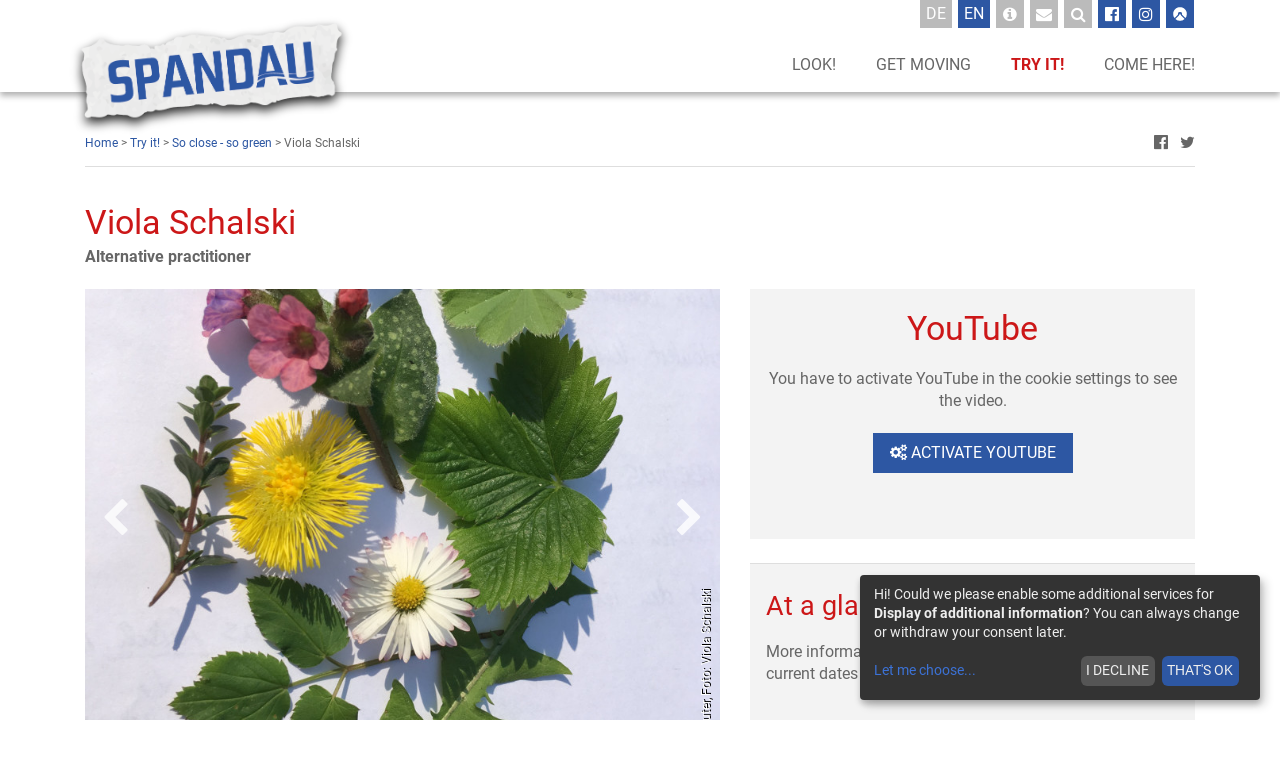

--- FILE ---
content_type: text/html; charset=UTF-8
request_url: https://www.visitspandau.de/en/try-it-/so-close-so-green/viola-schalski/
body_size: 6095
content:
<!DOCTYPE html>
<html lang="en">
  <head>
    <title>Viola Schalski | Visit Spandau</title>
    <meta name="generator" content="CMS 4flex; http://www.4koepfe.de" />
    <meta name="description" content="" />
    <meta name="keywords" content="" />
    <meta name="robots" content="" />
    <meta name="og:title" content="Viola Schalski" />
    <meta name="og:description" content="" />
    <meta name="og:image" content="" />
    <meta name="viewport" content="width=device-width, initial-scale=1.0, maximum-scale=1.0, user-scalable=no" />
    <meta http-equiv="content-type" content="text/html; charset=UTF-8" />
    <link rel="stylesheet" type="text/css" href="/assets/styles.css?v=20230508" />
    <link rel="stylesheet" type="text/css" href="/assets/templates.css?v=20230922" />
    <link rel="stylesheet" type="text/css" href="/assets/fonts.css" />
    <link rel="stylesheet" type="text/css" href="/assets/font-awesome-4.7.0/css/font-awesome.min.css" />
    <link rel="stylesheet" type="text/css" href="/assets/bootstrap-4.1.1/css/bootstrap-grid.min.css" />
    <link rel="apple-touch-icon" sizes="180x180" href="/apple-touch-icon.png" />
    <link rel="icon" type="image/png" sizes="32x32" href="/favicon-32x32.png" />
    <link rel="icon" type="image/png" sizes="16x16" href="/favicon-16x16.png" />
    <link rel="manifest" href="/site.webmanifest" />
    <link rel="mask-icon" href="/safari-pinned-tab.svg" color="#5bbad5" />
    <link rel="stylesheet" type="text/css" href="/assets/slick/slick.css" />
    <meta name="msapplication-TileColor" content="#2d57a3" />
    <meta name="theme-color" content="#ffffff" />
    <meta name="googlemapsapikey"content="AIzaSyDEIa_mQlcnmXCNKrkE66bl9hD3AA5x1gw" />
  </head>

  <body class="no-js id-354 tcid-49">
    <header id="header">
      <div class="container">
        <a href="#main" class="skip-to-content btn">Skip to content &raquo;</a>
        <div id="logo" role="banner">
          <a href="/"><img src="/assets/images/logo-spandau.png?v=20180817" alt="Spandau" /></a>
        </div>
        
        <div id="nv-toggle">
          <button class="nv-toggle" data-target="#nv" aria-controls="nv" aria-expanded="false">
            <img src="/assets/images/icon-menu.svg" alt="Navigation" />
          </button>
        </div>
        
        <nav id="nv" class="nv">
          <div class="nv-main">
            
            <ul>
              
              <li class="a0 s0 category"><a href="/en/look/">Look!</a>
            <ul>
              
              <li class="a s0 category"><a href="/en/look-/sights/">Sights</a>
            <ul>
              
              <li class="a0 s0 page"><a href="/en/look-/sights/behnitz-kolk/">Behnitz / Kolk</a></li>
              
              <li class="a0 s0 page"><a href="/en/look-/sights/burgwallschanze/">Burgwallschanze</a></li>
              
              <li class="a0 s0 page"><a href="/en/look-/sights/alt-staaken-village-church/">Alt-Staaken village church</a></li>
              
              <li class="a0 s0 page"><a href="/en/look-/sights/eiskeller/">Eiskeller</a></li>
              
              <li class="a0 s0 page"><a href="/en/look-/sights/eiswerder/">Eiswerder</a></li>
              
              <li class="a0 s0 page"><a href="/en/look-/sights/evangelisches-johannesstift/">Evangelisches Johannesstift</a></li>
              
              <li class="a0 s0 page"><a href="/en/look-/sights/fort-hahneberg/">Fort Hahneberg</a></li>
              
              <li class="a0 s0 page"><a href="/en/look-/sights/gutspark-neukladow/">Gutspark Neukladow</a></li>
              
              <li class="a0 s0 page"><a href="/en/look-/sights/landhausgarten-dr-max-fraenkel/">Landhausgarten Dr. Max Fraenkel</a></li>
              
              <li class="a0 s0 page"><a href="/en/look-/sights/marienkirche/">Marienkirche</a></li>
              
              <li class="a0 s0 page"><a href="/en/look-/sights/military-history-museum/">Military History Museum</a></li>
              
              <li class="a0 s0 page"><a href="/en/look-/sights/st-nikolaikirche-and-reformationsplatz/">St. Nikolaikirche and Reformationsplatz</a></li>
              
              <li class="a0 s0 page"><a href="/en/look-/sights/old-texas-town/">Old Texas Town</a></li>
              
            </ul>
            </li>

              <li class="a s0 category"><a href="/en/look-/old-town-citadel/old-town-citadel/">Old Town & Citadel</a>
            <ul>
              
              <li class="a0 s0 page"><a href="/en/look-/old-town-citadel/old-town/">Old town</a></li>
              
              <li class="a0 s0 pagelink"><a href="/en/look-/old-town-citadel/behnitz-kolk2/">Behnitz / Kolk</a></li>
              
              <li class="a0 s0 page"><a href="/en/look-/old-town-citadel/the-gothic-house/">The Gothic House</a></li>
              
              <li class="a0 s0 page"><a href="/en/look-/old-town-citadel/juliusturm-palas/">Juliusturm & Palas</a></li>
              
              <li class="a0 s0 page"><a href="/en/look-/old-town-citadel/lindenufer/">Lindenufer</a></li>
              
              <li class="a0 s0 page"><a href="/en/look-/old-town-citadel/markets/">Markets</a></li>
              
              <li class="a0 s0 page"><a href="/en/look-/old-town-citadel/spandau-town-hall/">Spandau town hall</a></li>
              
              <li class="a0 s0 page"><a href="/en/look-/old-town-citadel/spandau-lock/">Spandau lock</a></li>
              
              <li class="a0 s0 page"><a href="/en/look-/old-town-citadel/citadel/">Citadel</a></li>
              
            </ul>
            </li>

              <li class="a s0 category"><a href="/en/look-/fortifications/">Fortifications</a>
            <ul>
              
              <li class="a0 s0 page"><a href="/en/look-/fortifications/">Fortifications</a></li>
              
            </ul>
            </li>

              <li class="a s0 category"><a href="/en/look-/industrial-culture/">Industrial culture</a>
            <ul>
              
              <li class="a0 s0 page"><a href="/en/look-/industrial-culture/industrial-culture-in-spandau/">Industrial culture in Spandau</a></li>
              
              <li class="a0 s0 page"><a href="/en/look-/industrial-culture/bmw-motorcycle-plant/">BMW motorcycle plant</a></li>
              
              <li class="a0 s0 pagelink"><a href="/en/look-/industrial-culture/eiswerder2/">Eiswerder</a></li>
              
              <li class="a0 s0 page"><a href="/en/look-/industrial-culture/gartenstadt-staaken/">Gartenstadt Staaken</a></li>
              
              <li class="a0 s0 page"><a href="/en/look-/industrial-culture/havelwerke/">Havelwerke</a></li>
              
              <li class="a0 s0 page"><a href="/en/look-/industrial-culture/siemensstadt/">Siemensstadt</a></li>
              
              <li class="a0 s0 page"><a href="/en/look-/industrial-culture/bmw-motorcycle-plant2/">BMW motorcycle plant</a></li>
              
            </ul>
            </li>

              <li class="a s0 category"><a href="/en/look-/art-and-culture/">Art and culture</a>
            <ul>
              
              <li class="a0 s0 page"><a href="/en/look-/art-and-culture/anchor-stone-collection/">Anchor Stone Collection</a></li>
              
              <li class="a0 s0 page"><a href="/en/look-/art-and-culture/ballhaus-spandau/">Ballhaus Spandau</a></li>
              
              <li class="a0 s0 page"><a href="/en/look-/art-and-culture/galerie-spandow/">Galerie Spandow</a></li>
              
              <li class="a0 s0 page"><a href="/en/look-/art-and-culture/the-gothic-house/">The Gothic House</a></li>
              
              <li class="a0 s0 page"><a href="/en/look-/art-and-culture/historischer-keller/">Historischer Keller </a></li>
              
              <li class="a0 s0 page"><a href="/en/look-/art-and-culture/kulturhaus-open-air-stage/">Kulturhaus & open-air stage</a></li>
              
              <li class="a0 s0 pagelink"><a href="/en/look-/art-and-culture/military-history-museum2/">Military History Museum</a></li>
              
              <li class="a0 s0 page"><a href="/en/look-/art-and-culture/openairkino-spandau/">OpenAirKino Spandau</a></li>
              
              <li class="a0 s0 page"><a href="/en/look-/art-and-culture/spandovia-sacra/">Spandovia Sacra</a></li>
              
              <li class="a0 s0 page"><a href="/en/look-/art-and-culture/kulturhaus-open-air-stage2/">Kulturhaus & open-air stage</a></li>
              
              <li class="a0 s0 page"><a href="/en/look-/art-and-culture/citadel/">Citadel</a></li>
              
            </ul>
            </li>

              <li class="a s0 category"><a href="/en/look-/east-and-west/">East and West</a>
            <ul>
              
              <li class="a0 s0 page"><a href="/en/look-/east-and-west/spandau-east-and-west-right-on-the-border/">Spandau East and West: right on the border</a></li>
              
              <li class="a0 s0 page"><a href="/en/look-/east-and-west/berlin-wall-trail/">Berlin Wall Trail</a></li>
              
              <li class="a0 s0 page"><a href="/en/look-/east-and-west/exclaves/">Exclaves</a></li>
              
              <li class="a0 s0 page"><a href="/en/look-/east-and-west/fort-hahneberg/">Fort Hahneberg</a></li>
              
              <li class="a0 s0 page"><a href="/en/look-/east-and-west/border-crossings/">Border crossings</a></li>
              
              <li class="a0 s0 page"><a href="/en/look-/east-and-west/memorials/">Memorials</a></li>
              
              <li class="a0 s0 page"><a href="/en/look-/east-and-west/remnants-of-the-berlin-wall/">Remnants of the Berlin Wall</a></li>
              
              <li class="a0 s0 pagelink"><a href="/en/look-/east-and-west/military-history-museum2/">Military History Museum</a></li>
              
            </ul>
            </li>

              <li class="a s0 category"><a href="/en/look-/the-south-of-spandau/the-south-of-spandau/">The South of Spandau</a>
            <ul>
              
              <li class="a0 s0 page"><a href="/en/look-/the-south-of-spandau/bauerngarten-havelmathen/">Bauerngarten Havelmathen</a></li>
              
              <li class="a0 s0 page"><a href="/en/look-/the-south-of-spandau/gatow-village/">Gatow village</a></li>
              
              <li class="a0 s0 page"><a href="/en/look-/the-south-of-spandau/kladow-village/">Kladow village</a></li>
              
              <li class="a0 s0 pagelink"><a href="/en/look-/the-south-of-spandau/gutspark-neukladow2/">Gutspark Neukladow</a></li>
              
              <li class="a0 s0 page"><a href="/en/look-/the-south-of-spandau/kladow-harbour/">Kladow harbour</a></li>
              
              <li class="a0 s0 pagelink"><a href="/en/look-/the-south-of-spandau/landhausgarten-dr-max-fraenkel2/">Landhausgarten Dr. Max Fraenkel</a></li>
              
              <li class="a0 s0 page"><a href="/en/look-/the-south-of-spandau/windmuehlenberg-nature-reserve/">Windmühlenberg nature reserve</a></li>
              
              <li class="a0 s0 page"><a href="/en/look-/the-south-of-spandau/rieselfelder-karolinenhoehe/">Rieselfelder Karolinenhöhe</a></li>
              
              <li class="a0 s0 page"><a href="/en/look-/the-south-of-spandau/speisegut/">SpeiseGut</a></li>
              
              <li class="a0 s0 page"><a href="/en/look-/the-south-of-spandau/vierfelderhof/">Vierfelderhof</a></li>
              
            </ul>
            </li>

            </ul>
            </li>

              <li class="a s0 category"><a href="/en/get-moving/">Get moving</a>
            <ul>
              
              <li class="a s0 category"><a href="/en/get-moving/bathing/">Bathing</a>
            <ul>
              
              <li class="a0 s0 page"><a href="/en/get-moving/bathing/bathing-spots/">Bathing spots</a></li>
              
              <li class="a0 s0 page"><a href="/en/get-moving/bathing/outdoor-and-indoor-swimming-baths/">Outdoor and indoor swimming baths</a></li>
              
              <li class="a0 s0 page"><a href="/en/get-moving/bathing/diving-stations/">Diving stations</a></li>
              
            </ul>
            </li>

              <li class="a s0 category"><a href="/en/get-moving/boating/">Boating</a>
            <ul>
              
              <li class="a0 s0 page"><a href="/en/get-moving/boating/boat-rental/">Boat rental</a></li>
              
              <li class="a0 s0 page"><a href="/en/get-moving/boating/passenger-boats/">Passenger boats</a></li>
              
              <li class="a0 s0 page"><a href="/en/get-moving/boating/harbours-berths/">Harbours & berths</a></li>
              
              <li class="a0 s0 page"><a href="/en/get-moving/boating/sailing-clubs/">Sailing clubs</a></li>
              
              <li class="a0 s0 page"><a href="/en/get-moving/boating/exploring-the-waterways/">Exploring the waterways</a></li>
              
              <li class="a0 s0 page"><a href="/en/get-moving/boating/sup-flite-boards/">SUP & Flite Boards</a></li>
              
            </ul>
            </li>

              <li class="a s0 category"><a href="/en/get-moving/green-spandau/">Green Spandau</a>
            <ul>
              
              <li class="a0 s0 page"><a href="/en/get-moving/green-spandau/eiskeller/">Eiskeller</a></li>
              
              <li class="a0 s0 page"><a href="/en/get-moving/green-spandau/hahneberg/">Hahneberg</a></li>
              
              <li class="a0 s0 pagelink"><a href="/en/get-moving/green-spandau/landhausgarten-dr-max-fraenkel2/">Landhausgarten Dr. Max Fraenkel</a></li>
              
              <li class="a0 s0 pagelink"><a href="/en/get-moving/green-spandau/lindenufer2/">Lindenufer</a></li>
              
              <li class="a0 s0 page"><a href="/en/get-moving/green-spandau/niederheideweg-ecological-garden/">Niederheideweg ecological garden</a></li>
              
              <li class="a0 s0 page"><a href="/en/get-moving/green-spandau/parks/">Parks</a></li>
              
              <li class="a0 s0 page"><a href="/en/get-moving/green-spandau/pichelswerder-tiefwerder-meadows/">Pichelswerder & Tiefwerder meadows</a></li>
              
              <li class="a0 s0 page"><a href="/en/get-moving/green-spandau/spandauer-forst/">Spandauer Forst</a></li>
              
              <li class="a0 s0 page"><a href="/en/get-moving/green-spandau/spektegruenzug/">Spektegrünzug</a></li>
              
              <li class="a0 s0 page"><a href="/en/get-moving/green-spandau/green-main-paths-of-berlin/">Green Main Paths of Berlin </a></li>
              
            </ul>
            </li>

              <li class="a s0 category"><a href="/en/get-moving/cycling/">Cycling</a>
            <ul>
              
              <li class="a0 s0 page"><a href="/en/get-moving/cycling/bicycle-rental-service/">Bicycle rental & service</a></li>
              
              <li class="a0 s0 page"><a href="/en/get-moving/cycling/berlin-copenhagen/">Berlin–Copenhagen</a></li>
              
              <li class="a0 s0 page"><a href="/en/get-moving/cycling/berlin-wall-trail/">Berlin Wall Trail</a></li>
              
              <li class="a0 s0 page"><a href="/en/get-moving/cycling/havel-cycle-trail/">Havel Cycle Trail</a></li>
              
              <li class="a0 s0 page"><a href="/en/get-moving/cycling/havelland-cycle-trail/">Havelland Cycle Trail</a></li>
              
              <li class="a0 s0 page"><a href="/en/get-moving/cycling/manufacturing-and-munitions/">Manufacturing and Munitions</a></li>
              
              <li class="a0 s0 page"><a href="/en/get-moving/cycling/around-tegeler-see/">Around Tegeler See</a></li>
              
              <li class="a0 s0 page"><a href="/en/get-moving/cycling/spandau-east-and-west-in-the-leafy-north/">Spandau East and West – in the leafy north</a></li>
              
              <li class="a0 s0 page"><a href="/en/get-moving/cycling/spandau-with-a-bang-fortifications-and-armoury/">Spandau with a bang! Fortifications and armoury</a></li>
              
              <li class="a0 s0 page"><a href="/en/get-moving/cycling/the-south-of-spandau/">The south of Spandau</a></li>
              
              <li class="a0 s0 page"><a href="/en/get-moving/cycling/gatow-route/">Gatow route</a></li>
              
              <li class="a0 s0 page"><a href="/en/get-moving/cycling/spandau-route/">Spandau route</a></li>
              
            </ul>
            </li>

              <li class="a s0 category"><a href="/en/get-moving/spandau-for-pilgrims/">Spandau for pilgrims</a>
            <ul>
              
              <li class="a0 s0 page"><a href="/en/get-moving/spandau-for-pilgrims/the-town-route/">The town route </a></li>
              
              <li class="a0 s0 page"><a href="/en/get-moving/spandau-for-pilgrims/the-country-route/">The country route </a></li>
              
              <li class="a0 s0 page"><a href="/en/get-moving/spandau-for-pilgrims/the-river-route/">The river route </a></li>
              
            </ul>
            </li>

              <li class="a s0 category"><a href="/en/get-moving/walking-in-spandau2/">Walking in Spandau</a>
            <ul>
              
              <li class="a0 s0 page"><a href="/en/get-moving/walking-in-spandau/lauschtour/">Lauschtour</a></li>
              
              <li class="a0 s0 page"><a href="/en/get-moving/walking-in-spandau/">Walking in Spandau</a></li>
              
            </ul>
            </li>

              <li class="a s0 category"><a href="/en/get-moving/sports-spa/sport-spa/">Sports & Spa</a>
            <ul>
              
              <li class="a0 s0 page"><a href="/en/get-moving/sports-spa/centrovital/">Centrovital</a></li>
              
              <li class="a0 s0 page"><a href="/en/get-moving/sports-spa/meridian-spa/">Meridian Spa</a></li>
              
            </ul>
            </li>

            </ul>
            </li>

              <li class="a s1 category"><a href="/en/try-it/">Try it!</a>
            <ul>
              
              <li class="a0 s0 page"><a href="/en/try-it-/cafes/">Cafés</a></li>
              
              <li class="a0 s0 page"><a href="/en/try-it-/restaurants/">Restaurants</a></li>
              
              <li class="a0 s0 page"><a href="/en/try-it-/pubs-bars/">Pubs & bars</a></li>
              
              <li class="a s1 category"><a href="/en/try-it-/so-close-so-green/">So close - so green</a>
            <ul>
              
              <li class="a0 s0 page"><a href="/en/try-it-/so-close-so-green/organic-cooking-school-kladow/">Organic Cooking School Kladow</a></li>
              
              <li class="a0 s0 page"><a href="/en/try-it-/so-close-so-green/nature-conservation-station-hahneberg/">Nature conservation station Hahneberg</a></li>
              
              <li class="a0 s0 page"><a href="/en/try-it-/so-close-so-green/remise-gatow/">Remise Gatow</a></li>
              
              <li class="a0 s0 page"><a href="/en/try-it-/so-close-so-green/sybille-bach/">Sybille Bach</a></li>
              
              <li class="a0 s0 page"><a href="/en/try-it-/so-close-so-green/verzaubereien/">Verzaubereien</a></li>
              
              <li class="a1 s0 page"><a href="/en/try-it-/so-close-so-green/viola-schalski/">Viola Schalski</a></li>
              
              <li class="a0 s0 page"><a href="/en/try-it-/so-close-so-green/wollwerkstatt/">Wollwerkstatt</a></li>
              
              <li class="a0 s0 page"><a href="/en/try-it-/so-close-so-green/wildfuehlung/">Wildfühlung</a></li>
              
            </ul>
            </li>

              <li class="a s0 category"><a href="/en/try-it-/farming-markets/">Farming & Markets</a>
            <ul>
              
              <li class="a0 s0 pagelink"><a href="/en/try-it-/farming-markets/bauerngarten-havelmathen2/">Bauerngarten Havelmathen</a></li>
              
              <li class="a0 s0 pagelink"><a href="/en/try-it-/farming-markets/markets2/">Markets</a></li>
              
              <li class="a0 s0 pagelink"><a href="/en/try-it-/farming-markets/speisegut2/">SpeiseGut</a></li>
              
            </ul>
            </li>

              <li class="a0 s0 page"><a href="/en/try-it-/beekeeping-in-spandau/">Beekeeping in Spandau</a></li>
              
              <li class="a0 s0 page"><a href="/en/try-it-/fishing-in-spandau/">Fishing in Spandau</a></li>
              
            </ul>
            </li>

              <li class="a s0 category"><a href="/en/come-here/">Come here!</a>
            <ul>
              
              <li class="a0 s0 page"><a href="/en/come-here-/arrival/">Arrival</a></li>
              
              <li class="a0 s0 pagelink"><a href="/unterkuenfte/">Accommodation</a></li>
              
              <li class="a0 s0 page"><a href="/en/come-here-/tourist-information-office/">Tourist information office</a></li>
              
              <li class="a0 s0 page"><a href="/en/come-here-/events/">Events</a></li>
              
              <li class="a0 s0 page"><a href="/en/come-here-/information-material/">Information material</a></li>
              
              <li class="a s0 category"><a href="">Tour Spandau</a>
              <li class="a0 s0 page"><a href="/en/come-here-/berlin-welcomecard/">Berlin WelcomeCard</a></li>
              
            </ul>
            </li>

            </ul>
            
          </div>
          <div class="nv-meta">
            <ul>
              <li><a href="/probier-mal/so-nah-so-gruen/viola-schalski-heilpraktikerin/" lang="de">De<span class="sr-only">utsch</span></a></li>
              <li><a href="/en/try-it-/so-close-so-green/viola-schalski/" lang="en">En<span class="sr-only">glisch</span></a></li>
              <li><a href="/en/come-here-/tourist-information-office/" aria-label="Tourist-Information"><span class="fa fa-info-circle"></span></a></li>
              <!--li><a href="/#map" aria-label="Map of Berlin"><img src="/assets/images/icon-spandau.svg" alt="" role="presentation" /></a></li-->
              <li><a href="/en/newsletter/" aria-label="Newsletter Sign up"><span class="fa fa-envelope"></span></a></li>
              <li><a href="/en/search/" title="Search"><span class="fa fa-search"></span></a></li>
              <li class="social facebook"><a href="https://www.facebook.com/willkommeninspandau" title="Visit Spandau bei Facebook"><span class="fa fa-facebook-official"></span></a></li>
              <li class="social instagram"><a href="https://www.instagram.com/visitspandau/" title="Visit Spandau bei Instagram"><span class="fa fa-instagram"></span></a></li>
              <li class="social komoot"><a href="https://www.komoot.de/user/spandau" class="komoot" title="Visit Spandau bei Komoot"><img src="/assets/images/icon-komoot.svg" width="16" height="16" alt=""/></a></li>
            </ul>
          </div>
        </nav>
      </div>
    </header>
    
    

    <div class="container">
      <div class="page-tools">
        <div class="path">
          <a href="/">Home</a> &gt; <a href="/en/try-it/">Try it!</a> &gt; <a href="/en/try-it-/so-close-so-green/">So close - so green</a> &gt; Viola Schalski
        </div>
        <div class="social-share">
          <ul>
            <li><a href="https://www.facebook.com/sharer/sharer.php?u=%url%" class="facebook" title="bei Facebook teilen"><span class="fa fa-facebook-official"></span></a></li>
            <li><a href="https://twitter.com/home?status=%url%" class="twitter" title="bei Twitter teilen"><span class="fa fa-twitter"></span></a></li>
          </ul>
        </div>
      </div>
    </div>
    
    <main id="main">
<section class="page-standard page-object" data-page-id="354">
  <div class="container">
    <header class="page-header">
      <h1>Viola Schalski</h1>
      
      <p class="subheadline">Alternative practitioner</p>
      
    </header>
    
    <div class="object-intro">
      
    </div>
    <div class="row">
      <div class="col-12 col-md-7">
        <div class="gallery-slick">
  <ul class="slick">
    
    <li>
      <img src="/images/scaled/Kruter_Spandau_Viola_Schalski1_800x576.jpg" width="800" height="576" alt="" />
      <div class="title">Kräuter, Foto: Viola Schalski</div>
    </li>
    
    <li>
      <img src="/images/scaled/Portrt_Viola_Schalski_Spandau_800x576.jpg" width="800" height="576" alt="" />
      <div class="title">Porträt, Foto: Viola Schalski</div>
    </li>
    
  </ul>
</div>
        <div class="object-description">
          <p>As an alternative practitioner and nurse, instructor, and chairwoman of the Association to Promote Traditional Healing, &lsquo;Die Kr&auml;uterleute&rsquo;, Viola Schaski strives to preserve, promote, and assist in regaining personal health. In doing so, she draws on her extensive knowledge of medicinal plants.</p>

<ul>
	<li>She shares her knowledge in&nbsp;<strong>medicinal plant courses</strong>,</li>
	<li>celebrates <strong>annual </strong>festivals with Rita Reinicke,</li>
	<li>partakes in <strong>wild herb tours</strong> in and around Spandau, and</li>
	<li>treats her patients in her alternative medicine clinic in Spandau&rsquo;s Altstadt.</li>
</ul>

<p>You can find the <strong>current dates</strong> for tours and workshops in the <strong><a href="/en/come-here-/events/">event calendar</a></strong><a href="https://www.visitspandau.de/komm-jetzt-/veranstaltungen/">&nbsp;</a>(Tip: Search for &#39;schalski&#39;).</p>

        </div>
      </div>
      <div class="col-12 col-md-5">
        
        <div class="object-video video-container">
          <iframe width="560" height="315" src="/assets/klaro/youtube-consent-en.html" data-name="youTube" data-src="https://www.youtube-nocookie.com/embed/kfVi0nGVUg4" frameborder="0" allow="accelerometer; autoplay; clipboard-write; encrypted-media; gyroscope; picture-in-picture" allowfullscreen></iframe>
        </div>
        
        
        <div class="object-address box">
          <h2>At a glance</h2>
          <p>More information: <a href="https://www.hauptstadt-heilpflanzen.de/">www.hauptstadt-heilpflanzen.de</a> and current dates in the <a href="/en/come-here-/events/">event calendar</a></p>

        </div>
        
        
        <!--
        <div class="object-nearby box">
          <h2>Um die Ecke</h2>
          <h3>Marienkirche</h3>
          <p>Lorem ipsum dolor sit amet, consectetur adipisicing elit, sed do lla  ora incidunt ut labore et dolore magnam aliquam quaerat.</p>
        </div>
        -->
        
      </div>
    </div>
  </div>
  
  <div class="gmap" data-lat="52.5378097" data-lon="13.2037353" data-overlay="{&quot;type&quot;:&quot;FeatureCollection&quot;,&quot;features&quot;:[]}">
    <div class="gmap-consent">
      <h2>Google Maps</h2>
      <p>You have to activate Google Maps in the cookie settings to see the map.</p>
      <p><button onclick="parent.klaro.getManager().updateConsent('googleMaps', true); parent.klaro.getManager().saveAndApplyConsents();" class="btn"><span class="fa fa-cogs"></span> Activate Google Maps</button></p>
    </div>
  </div>
  
  
</section>
    </main>

    <footer id="footer">
      <div class="footer-jiggys">
        <div class="container">
          <div class="row">
<div class="jiggy col-12">
  <header class="jiggy-header">
    <h4>Info</h4>
  </header>
  <div class="jiggy-content">
    <p><a href="/en/about-us/">About us</a><br />
<a href="/en/liability-disclaimer/">Liability</a><br />
<a href="/en/sitemap/">Sitemap</a></p>

    
  </div>
</div><div class="jiggy col-12">
  <header class="jiggy-header">
    <h4>Contact</h4>
  </header>
  <div class="jiggy-content">
    <p><a href="/en/contact/">Contact us</a><br />
<a href="/en/media-press/">Media &amp; Press</a></p>

    
  </div>
</div><div class="jiggy col-12">
  <header class="jiggy-header">
    <h4>Service</h4>
  </header>
  <div class="jiggy-content">
    <p><a href="/en/come-here-/arrival/">Getting here</a><br />
<a href="/en/come-here-/tourist-information-office/">Tourist information office</a><br />
<a href="https://buchen.visitspandau.de/en">Accommodation</a></p>

    
  </div>
</div><div class="jiggy col-12">
  <header class="jiggy-header">
    <h4>Downloads</h4>
  </header>
  <div class="jiggy-content">
    <p><a href="/downloads/Spandau_Entdeckerplan_englisch_Barrierefrei_WEB.pdf">City Map</a><br />
<a href="/downloads/Travel_Journal.pdf">Travel Journal</a><br />
<a href="/downloads/Lauschtour_English.pdf">Audioguide</a><br />
<a href="/downloads/Shoppingguide.pdf">Shopping Guide</a><br />
<a href="/downloads/Gastroguide.pdf">Restaurant Guide</a></p>

    
  </div>
</div>
          </div>
        </div>
      </div>
      <div class="footer-bottom">
        <div class="container">
          <div class="row">
            <div class="copyright col">
              &copy; 2026 Spandau |
              <a href="/en/imprint/">Imprint</a> |
              <a href="/en/barrierefreiheit/">Accessibility</a> |
              <a href="/en/privacy-policy/">Privacy Policy</a>              
              <a href="#" onclick="klaro.show(); return false;"><span class="fa fa-cog"></span><span class="sr-only">Privacy setting</span></a>
            </div>
            <div class="nv-social col">
              <a href="https://www.komoot.de/user/spandau" class="komoot" title="Visit Spandau bei Komoot"><img src="/assets/images/icon-komoot.svg" width="32" height="32" alt=""/></a>
              <a href="https://www.facebook.com/willkommeninspandau" title="Visit Spandau bei Facebook"><span class="fa fa-facebook-official"></span></a>
              <a href="https://www.instagram.com/visitspandau/" title="Visit Spandau bei Instagram"><span class="fa fa-instagram"></span></a>
            </div>
          </div>
        </div>
      </div>
      <div class="top-link">
        <a href="#" aria-label="to top of page"><span class="fa fa-chevron-up"></span></a>
      </div>
    </footer>
    <script type="text/javascript" src="/assets/klaro/config.js?v=20210415" defer></script>
    <script type="text/javascript" src="/assets/klaro/klaro.js" data-style-prefix="klaro custom" defer></script>
    <script type="text/javascript" src="/assets/jquery-1.12.3.min.js"></script>
    <script type="text/javascript" src="/assets/slick/slick.min.js"></script>
    <script type="text/javascript" src="/assets/details-animation.js"></script>
    <script type="text/javascript" src="/assets/visitspandau-bitv.js?v=20221118"></script>
    <script type="opt-in" data-name="googleMaps" data-type="application/javascript" data-src="/assets/visitspandau-google-maps.js"></script>
    <script type="text/javascript" src="/assets/4flex.js"></script>
  </body>
</html>

--- FILE ---
content_type: text/html; charset=UTF-8
request_url: https://www.visitspandau.de/assets/klaro/youtube-consent-en.html
body_size: 620
content:

<!DOCTYPE html>
<html lang="en">
  <head>
    <title>YouTube-Video</title>
    <meta name="description" content="" />
    <meta name="keywords" content="" />
    <meta name="viewport" content="width=device-width, initial-scale=1.0, maximum-scale=3.0" />
    <meta http-equiv="content-type" content="text/html; charset=UTF-8" />
    <link rel="stylesheet" type="text/css" href="/assets/styles.css" />
    <link rel="stylesheet" type="text/css" href="/assets/templates.css" />
    <link rel="stylesheet" type="text/css" href="/assets/fonts.css" />
    <link rel="stylesheet" type="text/css" href="/assets/font-awesome-4.7.0/css/font-awesome.min.css" />
    <link rel="shortcut icon" type="image/icon" href="/favicon.ico" />
    <style type="text/css">
      body {
        min-height:calc(100vh - 2rem);
        display:flex;
        flex-direction: column;
        justify-content: center;
        align-items: center;
        text-align:center;
        padding:1rem;
        background:#f3f3f3;
      }
    </style>
  </head>

  <body>
    <h1>YouTube</h1>
    <p>You have to activate YouTube in the cookie settings to see the video.</p>
    <p><button onclick="parent.klaro.getManager().updateConsent('youTube', true); parent.klaro.getManager().saveAndApplyConsents();"><span class="fa fa-cogs"></span> Activate YouTube</button></p>
  </body>
</html>

--- FILE ---
content_type: application/javascript
request_url: https://www.visitspandau.de/assets/details-animation.js
body_size: 1069
content:
class Accordion {
  constructor(el) {
    // Store the <details> element
    this.el = el;
    // Store the <summary> element
    this.summary = el.querySelector('summary');
    // Store the <div class="content"> element
    this.content = el.querySelector('summary + *');

    // Store the animation object (so we can cancel it if needed)
    this.animation = null;
    // Store if the element is closing
    this.isClosing = false;
    // Store if the element is expanding
    this.isExpanding = false;
    // Detect user clicks on the summary element
    this.summary.addEventListener('click', (e) => this.onClick(e));
  }

  onClick(e) {
    // Stop default behaviour from the browser
    e.preventDefault();
    // Add an overflow on the <details> to avoid content overflowing
    this.el.style.overflow = 'hidden';
    // Check if the element is being closed or is already closed
    if (this.isClosing || !this.el.open) {
      this.open();
    // Check if the element is being openned or is already open
    } else if (this.isExpanding || this.el.open) {
      this.shrink();
    }
  }

  shrink() {
    // Set the element as "being closed"
    this.isClosing = true;
    
    // Store the current height of the element
    const startHeight = `${this.el.offsetHeight}px`;
    // Calculate the height of the summary
    const endHeight = `${this.summary.offsetHeight}px`;
    
    // If there is already an animation running
    if (this.animation) {
      // Cancel the current animation
      this.animation.cancel();
    }
    
    // Start a WAAPI animation
    this.animation = this.el.animate({
      // Set the keyframes from the startHeight to endHeight
      height: [startHeight, endHeight]
    }, {
      duration: 400,
      easing: 'ease-out'
    });
    
    // When the animation is complete, call onAnimationFinish()
    this.animation.onfinish = () => this.onAnimationFinish(false);
    // If the animation is cancelled, isClosing variable is set to false
    this.animation.oncancel = () => this.isClosing = false;
  }

  open() {
    // Apply a fixed height on the element
    this.el.style.height = `${this.el.offsetHeight}px`;
    // Force the [open] attribute on the details element
    this.el.open = true;
    // Wait for the next frame to call the expand function
    window.requestAnimationFrame(() => this.expand());
  }

  expand() {
    // Set the element as "being expanding"
    this.isExpanding = true;
    // Get the current fixed height of the element
    const startHeight = `${this.el.offsetHeight}px`;
    // Calculate the open height of the element (summary height + content height)
    const endHeight = `${this.summary.offsetHeight + this.content.offsetHeight}px`;
    
    // If there is already an animation running
    if (this.animation) {
      // Cancel the current animation
      this.animation.cancel();
    }
    
    // Start a WAAPI animation
    this.animation = this.el.animate({
      // Set the keyframes from the startHeight to endHeight
      height: [startHeight, endHeight]
    }, {
      duration: 400,
      easing: 'ease-out'
    });
    // When the animation is complete, call onAnimationFinish()
    this.animation.onfinish = () => this.onAnimationFinish(true);
    // If the animation is cancelled, isExpanding variable is set to false
    this.animation.oncancel = () => this.isExpanding = false;
  }

  onAnimationFinish(open) {
    // Set the open attribute based on the parameter
    this.el.open = open;
    // Clear the stored animation
    this.animation = null;
    // Reset isClosing & isExpanding
    this.isClosing = false;
    this.isExpanding = false;
    // Remove the overflow hidden and the fixed height
    this.el.style.height = this.el.style.overflow = '';
  }
}

document.querySelectorAll('details').forEach((el) => {
  new Accordion(el);
});

--- FILE ---
content_type: image/svg+xml
request_url: https://www.visitspandau.de/assets/images/icon-menu.svg
body_size: 554
content:
<?xml version="1.0" encoding="utf-8"?>
<!-- Generator: Adobe Illustrator 13.0.0, SVG Export Plug-In . SVG Version: 6.00 Build 14948)  -->
<svg version="1.2" baseProfile="tiny" id="Ebene_1" xmlns="http://www.w3.org/2000/svg" xmlns:xlink="http://www.w3.org/1999/xlink"
	 x="0px" y="0px" width="32px" height="32px" viewBox="0 0 32 32" xml:space="preserve">
<rect x="2.5" y="6.5" fill="#5D5D5D" width="27" height="3"/>
<rect x="2.5" y="14.5" fill="#5D5D5D" width="27" height="3"/>
<rect x="2.5" y="22.5" fill="#5D5D5D" width="27" height="3"/>
</svg>
